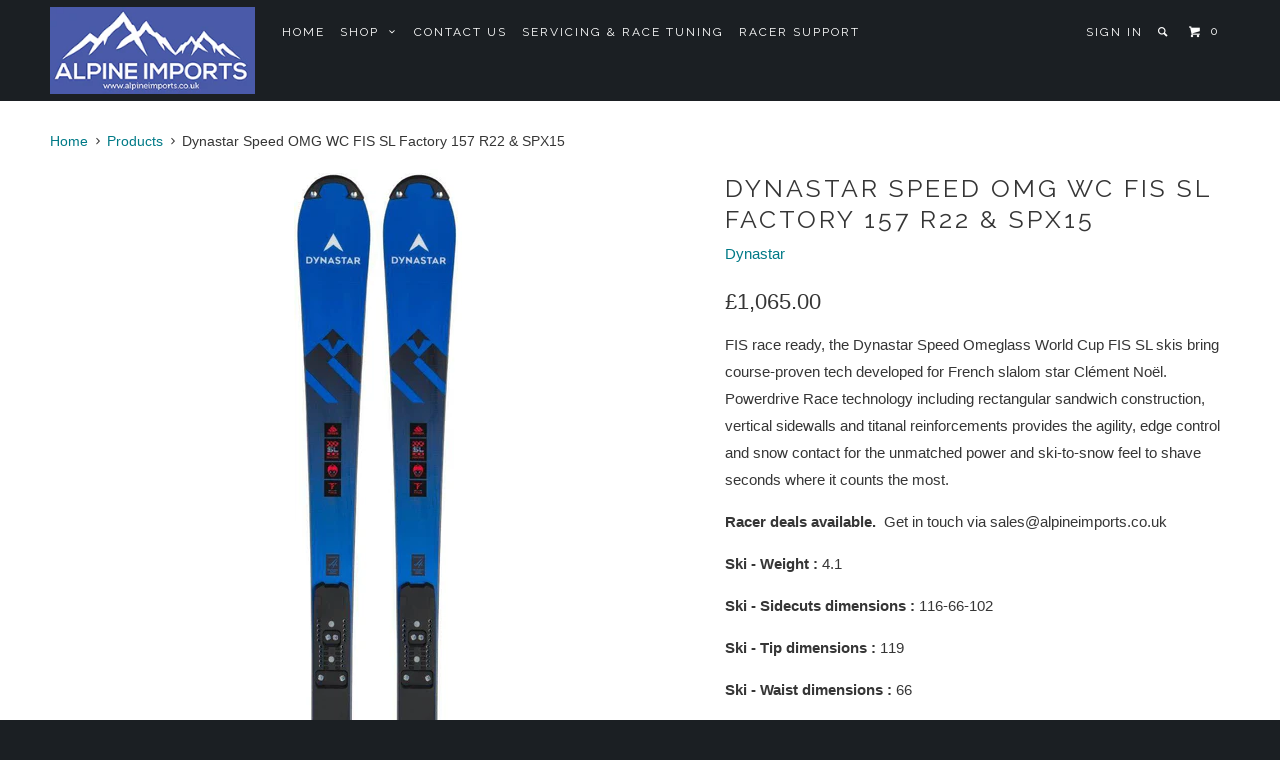

--- FILE ---
content_type: text/html; charset=utf-8
request_url: https://alpine-imports.myshopify.com/products/dynastar-speed-omeglass-wc-fis-sl-r22-157cm-spx15
body_size: 14128
content:
<!DOCTYPE html>
<!--[if lt IE 7 ]><html class="ie ie6" lang="en"> <![endif]-->
<!--[if IE 7 ]><html class="ie ie7" lang="en"> <![endif]-->
<!--[if IE 8 ]><html class="ie ie8" lang="en"> <![endif]-->
<!--[if IE 9 ]><html class="ie ie9" lang="en"> <![endif]-->
<!--[if (gte IE 10)|!(IE)]><!--><html lang="en"> <!--<![endif]-->
  <head>
    <meta charset="utf-8">
    <meta http-equiv="cleartype" content="on">
    <meta name="robots" content="index,follow">

    
    <title>Dynastar Speed OMG WC FIS SL Factory 157 R22 &amp; SPX15 - Alpine Imports</title>

    
      <meta name="description" content="FIS race ready, the Dynastar Speed Omeglass World Cup FIS SL skis bring course-proven tech developed for French slalom star Clément Noël. Powerdrive Race technology including rectangular sandwich construction, vertical sidewalls and titanal reinforcements provides the agility, edge control and snow contact for the unma" />
    

    <!-- Custom Fonts -->
    
      <link href="//fonts.googleapis.com/css?family=.|Raleway:light,normal,bold|Raleway:light,normal,bold|Raleway:light,normal,bold|Raleway:light,normal,bold|" rel="stylesheet" type="text/css" />
    

    

<meta name="author" content="Alpine Imports">
<meta property="og:url" content="https://alpine-imports.myshopify.com/products/dynastar-speed-omeglass-wc-fis-sl-r22-157cm-spx15">
<meta property="og:site_name" content="Alpine Imports">


  <meta property="og:type" content="product">
  <meta property="og:title" content="Dynastar Speed OMG WC FIS SL Factory 157 R22 &amp; SPX15">
  
    <meta property="og:image" content="http://alpine-imports.myshopify.com/cdn/shop/files/1806602_DAMAK01_SPEED_OMEGLASS_WC_FIS_SL_FACTORY_165_R22_RGB72DPI_01_product_zoom_600x.jpg?v=1689179805">
    <meta property="og:image:secure_url" content="https://alpine-imports.myshopify.com/cdn/shop/files/1806602_DAMAK01_SPEED_OMEGLASS_WC_FIS_SL_FACTORY_165_R22_RGB72DPI_01_product_zoom_600x.jpg?v=1689179805">
    
  
    <meta property="og:image" content="http://alpine-imports.myshopify.com/cdn/shop/files/1806604_DAMAK01_SPEED_OMEGLASS_WC_FIS_SL_FACTORY_165_R22_RGB72DPI_02_product_zoom_600x.jpg?v=1689179821">
    <meta property="og:image:secure_url" content="https://alpine-imports.myshopify.com/cdn/shop/files/1806604_DAMAK01_SPEED_OMEGLASS_WC_FIS_SL_FACTORY_165_R22_RGB72DPI_02_product_zoom_600x.jpg?v=1689179821">
    
  
    <meta property="og:image" content="http://alpine-imports.myshopify.com/cdn/shop/files/1806605_DAMAK01_SPEED_OMEGLASS_WC_FIS_SL_FACTORY_165_R22_RGB72DPI_04_product_zoom_600x.jpg?v=1689179820">
    <meta property="og:image:secure_url" content="https://alpine-imports.myshopify.com/cdn/shop/files/1806605_DAMAK01_SPEED_OMEGLASS_WC_FIS_SL_FACTORY_165_R22_RGB72DPI_04_product_zoom_600x.jpg?v=1689179820">
    
  
  <meta property="og:price:amount" content="1,065.00">
  <meta property="og:price:currency" content="GBP">


  <meta property="og:description" content="FIS race ready, the Dynastar Speed Omeglass World Cup FIS SL skis bring course-proven tech developed for French slalom star Clément Noël. Powerdrive Race technology including rectangular sandwich construction, vertical sidewalls and titanal reinforcements provides the agility, edge control and snow contact for the unma">




<meta name="twitter:card" content="summary">

  <meta name="twitter:title" content="Dynastar Speed OMG WC FIS SL Factory 157 R22 & SPX15">
  <meta name="twitter:description" content="FIS race ready, the Dynastar Speed Omeglass World Cup FIS SL skis bring course-proven tech developed for French slalom star Clément Noël. Powerdrive Race technology including rectangular sandwich construction, vertical sidewalls and titanal reinforcements provides the agility, edge control and snow contact for the unma">
  <meta name="twitter:image" content="https://alpine-imports.myshopify.com/cdn/shop/files/1806602_DAMAK01_SPEED_OMEGLASS_WC_FIS_SL_FACTORY_165_R22_RGB72DPI_01_product_zoom_medium.jpg?v=1689179805">
  <meta name="twitter:image:width" content="240">
  <meta name="twitter:image:height" content="240">


    
    

    <!-- Mobile Specific Metas -->
    <meta name="HandheldFriendly" content="True">
    <meta name="MobileOptimized" content="320">
    <meta name="viewport" content="width=device-width,initial-scale=1">
    <meta name="theme-color" content="#ffffff">

    <!-- Stylesheets for Parallax 2.4.4 -->
    <link href="//alpine-imports.myshopify.com/cdn/shop/t/3/assets/styles.scss.css?v=16589424833865248621674755707" rel="stylesheet" type="text/css" media="all" />
    <link rel="shortcut icon" type="image/x-icon" href="//alpine-imports.myshopify.com/cdn/shop/t/3/assets/favicon.png?v=148718616098839658131541243640">
    <link rel="canonical" href="https://alpine-imports.myshopify.com/products/dynastar-speed-omeglass-wc-fis-sl-r22-157cm-spx15" />

    

    <script src="//alpine-imports.myshopify.com/cdn/shop/t/3/assets/app.js?v=167187955629848818551642260343" type="text/javascript"></script>
    

    <!--[if lte IE 8]>
      <link href="//alpine-imports.myshopify.com/cdn/shop/t/3/assets/ie.css?v=175465007136656118751541243649" rel="stylesheet" type="text/css" media="all" />
      <script src="//alpine-imports.myshopify.com/cdn/shop/t/3/assets/skrollr.ie.js?v=116292453382836155221541243643" type="text/javascript"></script>
    <![endif]-->

    <script>window.performance && window.performance.mark && window.performance.mark('shopify.content_for_header.start');</script><meta id="shopify-digital-wallet" name="shopify-digital-wallet" content="/7755104367/digital_wallets/dialog">
<meta name="shopify-checkout-api-token" content="ac432c7d80993d7c0c8793c895681d44">
<meta id="in-context-paypal-metadata" data-shop-id="7755104367" data-venmo-supported="false" data-environment="production" data-locale="en_US" data-paypal-v4="true" data-currency="GBP">
<link rel="alternate" type="application/json+oembed" href="https://alpine-imports.myshopify.com/products/dynastar-speed-omeglass-wc-fis-sl-r22-157cm-spx15.oembed">
<script async="async" src="/checkouts/internal/preloads.js?locale=en-GB"></script>
<link rel="preconnect" href="https://shop.app" crossorigin="anonymous">
<script async="async" src="https://shop.app/checkouts/internal/preloads.js?locale=en-GB&shop_id=7755104367" crossorigin="anonymous"></script>
<script id="apple-pay-shop-capabilities" type="application/json">{"shopId":7755104367,"countryCode":"GB","currencyCode":"GBP","merchantCapabilities":["supports3DS"],"merchantId":"gid:\/\/shopify\/Shop\/7755104367","merchantName":"Alpine Imports","requiredBillingContactFields":["postalAddress","email"],"requiredShippingContactFields":["postalAddress","email"],"shippingType":"shipping","supportedNetworks":["visa","maestro","masterCard","amex"],"total":{"type":"pending","label":"Alpine Imports","amount":"1.00"},"shopifyPaymentsEnabled":true,"supportsSubscriptions":true}</script>
<script id="shopify-features" type="application/json">{"accessToken":"ac432c7d80993d7c0c8793c895681d44","betas":["rich-media-storefront-analytics"],"domain":"alpine-imports.myshopify.com","predictiveSearch":true,"shopId":7755104367,"locale":"en"}</script>
<script>var Shopify = Shopify || {};
Shopify.shop = "alpine-imports.myshopify.com";
Shopify.locale = "en";
Shopify.currency = {"active":"GBP","rate":"1.0"};
Shopify.country = "GB";
Shopify.theme = {"name":"parallax-160","id":43006001263,"schema_name":null,"schema_version":null,"theme_store_id":null,"role":"main"};
Shopify.theme.handle = "null";
Shopify.theme.style = {"id":null,"handle":null};
Shopify.cdnHost = "alpine-imports.myshopify.com/cdn";
Shopify.routes = Shopify.routes || {};
Shopify.routes.root = "/";</script>
<script type="module">!function(o){(o.Shopify=o.Shopify||{}).modules=!0}(window);</script>
<script>!function(o){function n(){var o=[];function n(){o.push(Array.prototype.slice.apply(arguments))}return n.q=o,n}var t=o.Shopify=o.Shopify||{};t.loadFeatures=n(),t.autoloadFeatures=n()}(window);</script>
<script>
  window.ShopifyPay = window.ShopifyPay || {};
  window.ShopifyPay.apiHost = "shop.app\/pay";
  window.ShopifyPay.redirectState = null;
</script>
<script id="shop-js-analytics" type="application/json">{"pageType":"product"}</script>
<script defer="defer" async type="module" src="//alpine-imports.myshopify.com/cdn/shopifycloud/shop-js/modules/v2/client.init-shop-cart-sync_dlpDe4U9.en.esm.js"></script>
<script defer="defer" async type="module" src="//alpine-imports.myshopify.com/cdn/shopifycloud/shop-js/modules/v2/chunk.common_FunKbpTJ.esm.js"></script>
<script type="module">
  await import("//alpine-imports.myshopify.com/cdn/shopifycloud/shop-js/modules/v2/client.init-shop-cart-sync_dlpDe4U9.en.esm.js");
await import("//alpine-imports.myshopify.com/cdn/shopifycloud/shop-js/modules/v2/chunk.common_FunKbpTJ.esm.js");

  window.Shopify.SignInWithShop?.initShopCartSync?.({"fedCMEnabled":true,"windoidEnabled":true});

</script>
<script>
  window.Shopify = window.Shopify || {};
  if (!window.Shopify.featureAssets) window.Shopify.featureAssets = {};
  window.Shopify.featureAssets['shop-js'] = {"shop-cart-sync":["modules/v2/client.shop-cart-sync_DIWHqfTk.en.esm.js","modules/v2/chunk.common_FunKbpTJ.esm.js"],"init-fed-cm":["modules/v2/client.init-fed-cm_CmNkGb1A.en.esm.js","modules/v2/chunk.common_FunKbpTJ.esm.js"],"shop-button":["modules/v2/client.shop-button_Dpfxl9vG.en.esm.js","modules/v2/chunk.common_FunKbpTJ.esm.js"],"init-shop-cart-sync":["modules/v2/client.init-shop-cart-sync_dlpDe4U9.en.esm.js","modules/v2/chunk.common_FunKbpTJ.esm.js"],"init-shop-email-lookup-coordinator":["modules/v2/client.init-shop-email-lookup-coordinator_DUdFDmvK.en.esm.js","modules/v2/chunk.common_FunKbpTJ.esm.js"],"init-windoid":["modules/v2/client.init-windoid_V_O5I0mt.en.esm.js","modules/v2/chunk.common_FunKbpTJ.esm.js"],"pay-button":["modules/v2/client.pay-button_x_P2fRzB.en.esm.js","modules/v2/chunk.common_FunKbpTJ.esm.js"],"shop-toast-manager":["modules/v2/client.shop-toast-manager_p8J9W8kY.en.esm.js","modules/v2/chunk.common_FunKbpTJ.esm.js"],"shop-cash-offers":["modules/v2/client.shop-cash-offers_CtPYbIPM.en.esm.js","modules/v2/chunk.common_FunKbpTJ.esm.js","modules/v2/chunk.modal_n1zSoh3t.esm.js"],"shop-login-button":["modules/v2/client.shop-login-button_C3-NmE42.en.esm.js","modules/v2/chunk.common_FunKbpTJ.esm.js","modules/v2/chunk.modal_n1zSoh3t.esm.js"],"avatar":["modules/v2/client.avatar_BTnouDA3.en.esm.js"],"init-shop-for-new-customer-accounts":["modules/v2/client.init-shop-for-new-customer-accounts_aeWumpsw.en.esm.js","modules/v2/client.shop-login-button_C3-NmE42.en.esm.js","modules/v2/chunk.common_FunKbpTJ.esm.js","modules/v2/chunk.modal_n1zSoh3t.esm.js"],"init-customer-accounts-sign-up":["modules/v2/client.init-customer-accounts-sign-up_CRLhpYdY.en.esm.js","modules/v2/client.shop-login-button_C3-NmE42.en.esm.js","modules/v2/chunk.common_FunKbpTJ.esm.js","modules/v2/chunk.modal_n1zSoh3t.esm.js"],"init-customer-accounts":["modules/v2/client.init-customer-accounts_BkuyBVsz.en.esm.js","modules/v2/client.shop-login-button_C3-NmE42.en.esm.js","modules/v2/chunk.common_FunKbpTJ.esm.js","modules/v2/chunk.modal_n1zSoh3t.esm.js"],"shop-follow-button":["modules/v2/client.shop-follow-button_DDNA7Aw9.en.esm.js","modules/v2/chunk.common_FunKbpTJ.esm.js","modules/v2/chunk.modal_n1zSoh3t.esm.js"],"checkout-modal":["modules/v2/client.checkout-modal_EOl6FxyC.en.esm.js","modules/v2/chunk.common_FunKbpTJ.esm.js","modules/v2/chunk.modal_n1zSoh3t.esm.js"],"lead-capture":["modules/v2/client.lead-capture_LZVhB0lN.en.esm.js","modules/v2/chunk.common_FunKbpTJ.esm.js","modules/v2/chunk.modal_n1zSoh3t.esm.js"],"shop-login":["modules/v2/client.shop-login_D4d_T_FR.en.esm.js","modules/v2/chunk.common_FunKbpTJ.esm.js","modules/v2/chunk.modal_n1zSoh3t.esm.js"],"payment-terms":["modules/v2/client.payment-terms_g-geHK5T.en.esm.js","modules/v2/chunk.common_FunKbpTJ.esm.js","modules/v2/chunk.modal_n1zSoh3t.esm.js"]};
</script>
<script id="__st">var __st={"a":7755104367,"offset":0,"reqid":"23c10ee1-477e-4c0c-a4ca-9b823979cd60-1765767356","pageurl":"alpine-imports.myshopify.com\/products\/dynastar-speed-omeglass-wc-fis-sl-r22-157cm-spx15","u":"e2da7308401f","p":"product","rtyp":"product","rid":8444659171650};</script>
<script>window.ShopifyPaypalV4VisibilityTracking = true;</script>
<script id="captcha-bootstrap">!function(){'use strict';const t='contact',e='account',n='new_comment',o=[[t,t],['blogs',n],['comments',n],[t,'customer']],c=[[e,'customer_login'],[e,'guest_login'],[e,'recover_customer_password'],[e,'create_customer']],r=t=>t.map((([t,e])=>`form[action*='/${t}']:not([data-nocaptcha='true']) input[name='form_type'][value='${e}']`)).join(','),a=t=>()=>t?[...document.querySelectorAll(t)].map((t=>t.form)):[];function s(){const t=[...o],e=r(t);return a(e)}const i='password',u='form_key',d=['recaptcha-v3-token','g-recaptcha-response','h-captcha-response',i],f=()=>{try{return window.sessionStorage}catch{return}},m='__shopify_v',_=t=>t.elements[u];function p(t,e,n=!1){try{const o=window.sessionStorage,c=JSON.parse(o.getItem(e)),{data:r}=function(t){const{data:e,action:n}=t;return t[m]||n?{data:e,action:n}:{data:t,action:n}}(c);for(const[e,n]of Object.entries(r))t.elements[e]&&(t.elements[e].value=n);n&&o.removeItem(e)}catch(o){console.error('form repopulation failed',{error:o})}}const l='form_type',E='cptcha';function T(t){t.dataset[E]=!0}const w=window,h=w.document,L='Shopify',v='ce_forms',y='captcha';let A=!1;((t,e)=>{const n=(g='f06e6c50-85a8-45c8-87d0-21a2b65856fe',I='https://cdn.shopify.com/shopifycloud/storefront-forms-hcaptcha/ce_storefront_forms_captcha_hcaptcha.v1.5.2.iife.js',D={infoText:'Protected by hCaptcha',privacyText:'Privacy',termsText:'Terms'},(t,e,n)=>{const o=w[L][v],c=o.bindForm;if(c)return c(t,g,e,D).then(n);var r;o.q.push([[t,g,e,D],n]),r=I,A||(h.body.append(Object.assign(h.createElement('script'),{id:'captcha-provider',async:!0,src:r})),A=!0)});var g,I,D;w[L]=w[L]||{},w[L][v]=w[L][v]||{},w[L][v].q=[],w[L][y]=w[L][y]||{},w[L][y].protect=function(t,e){n(t,void 0,e),T(t)},Object.freeze(w[L][y]),function(t,e,n,w,h,L){const[v,y,A,g]=function(t,e,n){const i=e?o:[],u=t?c:[],d=[...i,...u],f=r(d),m=r(i),_=r(d.filter((([t,e])=>n.includes(e))));return[a(f),a(m),a(_),s()]}(w,h,L),I=t=>{const e=t.target;return e instanceof HTMLFormElement?e:e&&e.form},D=t=>v().includes(t);t.addEventListener('submit',(t=>{const e=I(t);if(!e)return;const n=D(e)&&!e.dataset.hcaptchaBound&&!e.dataset.recaptchaBound,o=_(e),c=g().includes(e)&&(!o||!o.value);(n||c)&&t.preventDefault(),c&&!n&&(function(t){try{if(!f())return;!function(t){const e=f();if(!e)return;const n=_(t);if(!n)return;const o=n.value;o&&e.removeItem(o)}(t);const e=Array.from(Array(32),(()=>Math.random().toString(36)[2])).join('');!function(t,e){_(t)||t.append(Object.assign(document.createElement('input'),{type:'hidden',name:u})),t.elements[u].value=e}(t,e),function(t,e){const n=f();if(!n)return;const o=[...t.querySelectorAll(`input[type='${i}']`)].map((({name:t})=>t)),c=[...d,...o],r={};for(const[a,s]of new FormData(t).entries())c.includes(a)||(r[a]=s);n.setItem(e,JSON.stringify({[m]:1,action:t.action,data:r}))}(t,e)}catch(e){console.error('failed to persist form',e)}}(e),e.submit())}));const S=(t,e)=>{t&&!t.dataset[E]&&(n(t,e.some((e=>e===t))),T(t))};for(const o of['focusin','change'])t.addEventListener(o,(t=>{const e=I(t);D(e)&&S(e,y())}));const B=e.get('form_key'),M=e.get(l),P=B&&M;t.addEventListener('DOMContentLoaded',(()=>{const t=y();if(P)for(const e of t)e.elements[l].value===M&&p(e,B);[...new Set([...A(),...v().filter((t=>'true'===t.dataset.shopifyCaptcha))])].forEach((e=>S(e,t)))}))}(h,new URLSearchParams(w.location.search),n,t,e,['guest_login'])})(!0,!0)}();</script>
<script integrity="sha256-52AcMU7V7pcBOXWImdc/TAGTFKeNjmkeM1Pvks/DTgc=" data-source-attribution="shopify.loadfeatures" defer="defer" src="//alpine-imports.myshopify.com/cdn/shopifycloud/storefront/assets/storefront/load_feature-81c60534.js" crossorigin="anonymous"></script>
<script crossorigin="anonymous" defer="defer" src="//alpine-imports.myshopify.com/cdn/shopifycloud/storefront/assets/shopify_pay/storefront-65b4c6d7.js?v=20250812"></script>
<script data-source-attribution="shopify.dynamic_checkout.dynamic.init">var Shopify=Shopify||{};Shopify.PaymentButton=Shopify.PaymentButton||{isStorefrontPortableWallets:!0,init:function(){window.Shopify.PaymentButton.init=function(){};var t=document.createElement("script");t.src="https://alpine-imports.myshopify.com/cdn/shopifycloud/portable-wallets/latest/portable-wallets.en.js",t.type="module",document.head.appendChild(t)}};
</script>
<script data-source-attribution="shopify.dynamic_checkout.buyer_consent">
  function portableWalletsHideBuyerConsent(e){var t=document.getElementById("shopify-buyer-consent"),n=document.getElementById("shopify-subscription-policy-button");t&&n&&(t.classList.add("hidden"),t.setAttribute("aria-hidden","true"),n.removeEventListener("click",e))}function portableWalletsShowBuyerConsent(e){var t=document.getElementById("shopify-buyer-consent"),n=document.getElementById("shopify-subscription-policy-button");t&&n&&(t.classList.remove("hidden"),t.removeAttribute("aria-hidden"),n.addEventListener("click",e))}window.Shopify?.PaymentButton&&(window.Shopify.PaymentButton.hideBuyerConsent=portableWalletsHideBuyerConsent,window.Shopify.PaymentButton.showBuyerConsent=portableWalletsShowBuyerConsent);
</script>
<script data-source-attribution="shopify.dynamic_checkout.cart.bootstrap">document.addEventListener("DOMContentLoaded",(function(){function t(){return document.querySelector("shopify-accelerated-checkout-cart, shopify-accelerated-checkout")}if(t())Shopify.PaymentButton.init();else{new MutationObserver((function(e,n){t()&&(Shopify.PaymentButton.init(),n.disconnect())})).observe(document.body,{childList:!0,subtree:!0})}}));
</script>
<link id="shopify-accelerated-checkout-styles" rel="stylesheet" media="screen" href="https://alpine-imports.myshopify.com/cdn/shopifycloud/portable-wallets/latest/accelerated-checkout-backwards-compat.css" crossorigin="anonymous">
<style id="shopify-accelerated-checkout-cart">
        #shopify-buyer-consent {
  margin-top: 1em;
  display: inline-block;
  width: 100%;
}

#shopify-buyer-consent.hidden {
  display: none;
}

#shopify-subscription-policy-button {
  background: none;
  border: none;
  padding: 0;
  text-decoration: underline;
  font-size: inherit;
  cursor: pointer;
}

#shopify-subscription-policy-button::before {
  box-shadow: none;
}

      </style>

<script>window.performance && window.performance.mark && window.performance.mark('shopify.content_for_header.end');</script>
  <link href="https://monorail-edge.shopifysvc.com" rel="dns-prefetch">
<script>(function(){if ("sendBeacon" in navigator && "performance" in window) {try {var session_token_from_headers = performance.getEntriesByType('navigation')[0].serverTiming.find(x => x.name == '_s').description;} catch {var session_token_from_headers = undefined;}var session_cookie_matches = document.cookie.match(/_shopify_s=([^;]*)/);var session_token_from_cookie = session_cookie_matches && session_cookie_matches.length === 2 ? session_cookie_matches[1] : "";var session_token = session_token_from_headers || session_token_from_cookie || "";function handle_abandonment_event(e) {var entries = performance.getEntries().filter(function(entry) {return /monorail-edge.shopifysvc.com/.test(entry.name);});if (!window.abandonment_tracked && entries.length === 0) {window.abandonment_tracked = true;var currentMs = Date.now();var navigation_start = performance.timing.navigationStart;var payload = {shop_id: 7755104367,url: window.location.href,navigation_start,duration: currentMs - navigation_start,session_token,page_type: "product"};window.navigator.sendBeacon("https://monorail-edge.shopifysvc.com/v1/produce", JSON.stringify({schema_id: "online_store_buyer_site_abandonment/1.1",payload: payload,metadata: {event_created_at_ms: currentMs,event_sent_at_ms: currentMs}}));}}window.addEventListener('pagehide', handle_abandonment_event);}}());</script>
<script id="web-pixels-manager-setup">(function e(e,d,r,n,o){if(void 0===o&&(o={}),!Boolean(null===(a=null===(i=window.Shopify)||void 0===i?void 0:i.analytics)||void 0===a?void 0:a.replayQueue)){var i,a;window.Shopify=window.Shopify||{};var t=window.Shopify;t.analytics=t.analytics||{};var s=t.analytics;s.replayQueue=[],s.publish=function(e,d,r){return s.replayQueue.push([e,d,r]),!0};try{self.performance.mark("wpm:start")}catch(e){}var l=function(){var e={modern:/Edge?\/(1{2}[4-9]|1[2-9]\d|[2-9]\d{2}|\d{4,})\.\d+(\.\d+|)|Firefox\/(1{2}[4-9]|1[2-9]\d|[2-9]\d{2}|\d{4,})\.\d+(\.\d+|)|Chrom(ium|e)\/(9{2}|\d{3,})\.\d+(\.\d+|)|(Maci|X1{2}).+ Version\/(15\.\d+|(1[6-9]|[2-9]\d|\d{3,})\.\d+)([,.]\d+|)( \(\w+\)|)( Mobile\/\w+|) Safari\/|Chrome.+OPR\/(9{2}|\d{3,})\.\d+\.\d+|(CPU[ +]OS|iPhone[ +]OS|CPU[ +]iPhone|CPU IPhone OS|CPU iPad OS)[ +]+(15[._]\d+|(1[6-9]|[2-9]\d|\d{3,})[._]\d+)([._]\d+|)|Android:?[ /-](13[3-9]|1[4-9]\d|[2-9]\d{2}|\d{4,})(\.\d+|)(\.\d+|)|Android.+Firefox\/(13[5-9]|1[4-9]\d|[2-9]\d{2}|\d{4,})\.\d+(\.\d+|)|Android.+Chrom(ium|e)\/(13[3-9]|1[4-9]\d|[2-9]\d{2}|\d{4,})\.\d+(\.\d+|)|SamsungBrowser\/([2-9]\d|\d{3,})\.\d+/,legacy:/Edge?\/(1[6-9]|[2-9]\d|\d{3,})\.\d+(\.\d+|)|Firefox\/(5[4-9]|[6-9]\d|\d{3,})\.\d+(\.\d+|)|Chrom(ium|e)\/(5[1-9]|[6-9]\d|\d{3,})\.\d+(\.\d+|)([\d.]+$|.*Safari\/(?![\d.]+ Edge\/[\d.]+$))|(Maci|X1{2}).+ Version\/(10\.\d+|(1[1-9]|[2-9]\d|\d{3,})\.\d+)([,.]\d+|)( \(\w+\)|)( Mobile\/\w+|) Safari\/|Chrome.+OPR\/(3[89]|[4-9]\d|\d{3,})\.\d+\.\d+|(CPU[ +]OS|iPhone[ +]OS|CPU[ +]iPhone|CPU IPhone OS|CPU iPad OS)[ +]+(10[._]\d+|(1[1-9]|[2-9]\d|\d{3,})[._]\d+)([._]\d+|)|Android:?[ /-](13[3-9]|1[4-9]\d|[2-9]\d{2}|\d{4,})(\.\d+|)(\.\d+|)|Mobile Safari.+OPR\/([89]\d|\d{3,})\.\d+\.\d+|Android.+Firefox\/(13[5-9]|1[4-9]\d|[2-9]\d{2}|\d{4,})\.\d+(\.\d+|)|Android.+Chrom(ium|e)\/(13[3-9]|1[4-9]\d|[2-9]\d{2}|\d{4,})\.\d+(\.\d+|)|Android.+(UC? ?Browser|UCWEB|U3)[ /]?(15\.([5-9]|\d{2,})|(1[6-9]|[2-9]\d|\d{3,})\.\d+)\.\d+|SamsungBrowser\/(5\.\d+|([6-9]|\d{2,})\.\d+)|Android.+MQ{2}Browser\/(14(\.(9|\d{2,})|)|(1[5-9]|[2-9]\d|\d{3,})(\.\d+|))(\.\d+|)|K[Aa][Ii]OS\/(3\.\d+|([4-9]|\d{2,})\.\d+)(\.\d+|)/},d=e.modern,r=e.legacy,n=navigator.userAgent;return n.match(d)?"modern":n.match(r)?"legacy":"unknown"}(),u="modern"===l?"modern":"legacy",c=(null!=n?n:{modern:"",legacy:""})[u],f=function(e){return[e.baseUrl,"/wpm","/b",e.hashVersion,"modern"===e.buildTarget?"m":"l",".js"].join("")}({baseUrl:d,hashVersion:r,buildTarget:u}),m=function(e){var d=e.version,r=e.bundleTarget,n=e.surface,o=e.pageUrl,i=e.monorailEndpoint;return{emit:function(e){var a=e.status,t=e.errorMsg,s=(new Date).getTime(),l=JSON.stringify({metadata:{event_sent_at_ms:s},events:[{schema_id:"web_pixels_manager_load/3.1",payload:{version:d,bundle_target:r,page_url:o,status:a,surface:n,error_msg:t},metadata:{event_created_at_ms:s}}]});if(!i)return console&&console.warn&&console.warn("[Web Pixels Manager] No Monorail endpoint provided, skipping logging."),!1;try{return self.navigator.sendBeacon.bind(self.navigator)(i,l)}catch(e){}var u=new XMLHttpRequest;try{return u.open("POST",i,!0),u.setRequestHeader("Content-Type","text/plain"),u.send(l),!0}catch(e){return console&&console.warn&&console.warn("[Web Pixels Manager] Got an unhandled error while logging to Monorail."),!1}}}}({version:r,bundleTarget:l,surface:e.surface,pageUrl:self.location.href,monorailEndpoint:e.monorailEndpoint});try{o.browserTarget=l,function(e){var d=e.src,r=e.async,n=void 0===r||r,o=e.onload,i=e.onerror,a=e.sri,t=e.scriptDataAttributes,s=void 0===t?{}:t,l=document.createElement("script"),u=document.querySelector("head"),c=document.querySelector("body");if(l.async=n,l.src=d,a&&(l.integrity=a,l.crossOrigin="anonymous"),s)for(var f in s)if(Object.prototype.hasOwnProperty.call(s,f))try{l.dataset[f]=s[f]}catch(e){}if(o&&l.addEventListener("load",o),i&&l.addEventListener("error",i),u)u.appendChild(l);else{if(!c)throw new Error("Did not find a head or body element to append the script");c.appendChild(l)}}({src:f,async:!0,onload:function(){if(!function(){var e,d;return Boolean(null===(d=null===(e=window.Shopify)||void 0===e?void 0:e.analytics)||void 0===d?void 0:d.initialized)}()){var d=window.webPixelsManager.init(e)||void 0;if(d){var r=window.Shopify.analytics;r.replayQueue.forEach((function(e){var r=e[0],n=e[1],o=e[2];d.publishCustomEvent(r,n,o)})),r.replayQueue=[],r.publish=d.publishCustomEvent,r.visitor=d.visitor,r.initialized=!0}}},onerror:function(){return m.emit({status:"failed",errorMsg:"".concat(f," has failed to load")})},sri:function(e){var d=/^sha384-[A-Za-z0-9+/=]+$/;return"string"==typeof e&&d.test(e)}(c)?c:"",scriptDataAttributes:o}),m.emit({status:"loading"})}catch(e){m.emit({status:"failed",errorMsg:(null==e?void 0:e.message)||"Unknown error"})}}})({shopId: 7755104367,storefrontBaseUrl: "https://alpine-imports.myshopify.com",extensionsBaseUrl: "https://extensions.shopifycdn.com/cdn/shopifycloud/web-pixels-manager",monorailEndpoint: "https://monorail-edge.shopifysvc.com/unstable/produce_batch",surface: "storefront-renderer",enabledBetaFlags: ["2dca8a86"],webPixelsConfigList: [{"id":"shopify-app-pixel","configuration":"{}","eventPayloadVersion":"v1","runtimeContext":"STRICT","scriptVersion":"0450","apiClientId":"shopify-pixel","type":"APP","privacyPurposes":["ANALYTICS","MARKETING"]},{"id":"shopify-custom-pixel","eventPayloadVersion":"v1","runtimeContext":"LAX","scriptVersion":"0450","apiClientId":"shopify-pixel","type":"CUSTOM","privacyPurposes":["ANALYTICS","MARKETING"]}],isMerchantRequest: false,initData: {"shop":{"name":"Alpine Imports","paymentSettings":{"currencyCode":"GBP"},"myshopifyDomain":"alpine-imports.myshopify.com","countryCode":"GB","storefrontUrl":"https:\/\/alpine-imports.myshopify.com"},"customer":null,"cart":null,"checkout":null,"productVariants":[{"price":{"amount":1065.0,"currencyCode":"GBP"},"product":{"title":"Dynastar Speed OMG WC FIS SL Factory 157 R22 \u0026 SPX15","vendor":"Dynastar","id":"8444659171650","untranslatedTitle":"Dynastar Speed OMG WC FIS SL Factory 157 R22 \u0026 SPX15","url":"\/products\/dynastar-speed-omeglass-wc-fis-sl-r22-157cm-spx15","type":"Skis"},"id":"45572993286466","image":{"src":"\/\/alpine-imports.myshopify.com\/cdn\/shop\/files\/1806602_DAMAK01_SPEED_OMEGLASS_WC_FIS_SL_FACTORY_165_R22_RGB72DPI_01_product_zoom.jpg?v=1689179805"},"sku":"DAMAK01","title":"Default Title","untranslatedTitle":"Default Title"}],"purchasingCompany":null},},"https://alpine-imports.myshopify.com/cdn","ae1676cfwd2530674p4253c800m34e853cb",{"modern":"","legacy":""},{"shopId":"7755104367","storefrontBaseUrl":"https:\/\/alpine-imports.myshopify.com","extensionBaseUrl":"https:\/\/extensions.shopifycdn.com\/cdn\/shopifycloud\/web-pixels-manager","surface":"storefront-renderer","enabledBetaFlags":"[\"2dca8a86\"]","isMerchantRequest":"false","hashVersion":"ae1676cfwd2530674p4253c800m34e853cb","publish":"custom","events":"[[\"page_viewed\",{}],[\"product_viewed\",{\"productVariant\":{\"price\":{\"amount\":1065.0,\"currencyCode\":\"GBP\"},\"product\":{\"title\":\"Dynastar Speed OMG WC FIS SL Factory 157 R22 \u0026 SPX15\",\"vendor\":\"Dynastar\",\"id\":\"8444659171650\",\"untranslatedTitle\":\"Dynastar Speed OMG WC FIS SL Factory 157 R22 \u0026 SPX15\",\"url\":\"\/products\/dynastar-speed-omeglass-wc-fis-sl-r22-157cm-spx15\",\"type\":\"Skis\"},\"id\":\"45572993286466\",\"image\":{\"src\":\"\/\/alpine-imports.myshopify.com\/cdn\/shop\/files\/1806602_DAMAK01_SPEED_OMEGLASS_WC_FIS_SL_FACTORY_165_R22_RGB72DPI_01_product_zoom.jpg?v=1689179805\"},\"sku\":\"DAMAK01\",\"title\":\"Default Title\",\"untranslatedTitle\":\"Default Title\"}}]]"});</script><script>
  window.ShopifyAnalytics = window.ShopifyAnalytics || {};
  window.ShopifyAnalytics.meta = window.ShopifyAnalytics.meta || {};
  window.ShopifyAnalytics.meta.currency = 'GBP';
  var meta = {"product":{"id":8444659171650,"gid":"gid:\/\/shopify\/Product\/8444659171650","vendor":"Dynastar","type":"Skis","variants":[{"id":45572993286466,"price":106500,"name":"Dynastar Speed OMG WC FIS SL Factory 157 R22 \u0026 SPX15","public_title":null,"sku":"DAMAK01"}],"remote":false},"page":{"pageType":"product","resourceType":"product","resourceId":8444659171650}};
  for (var attr in meta) {
    window.ShopifyAnalytics.meta[attr] = meta[attr];
  }
</script>
<script class="analytics">
  (function () {
    var customDocumentWrite = function(content) {
      var jquery = null;

      if (window.jQuery) {
        jquery = window.jQuery;
      } else if (window.Checkout && window.Checkout.$) {
        jquery = window.Checkout.$;
      }

      if (jquery) {
        jquery('body').append(content);
      }
    };

    var hasLoggedConversion = function(token) {
      if (token) {
        return document.cookie.indexOf('loggedConversion=' + token) !== -1;
      }
      return false;
    }

    var setCookieIfConversion = function(token) {
      if (token) {
        var twoMonthsFromNow = new Date(Date.now());
        twoMonthsFromNow.setMonth(twoMonthsFromNow.getMonth() + 2);

        document.cookie = 'loggedConversion=' + token + '; expires=' + twoMonthsFromNow;
      }
    }

    var trekkie = window.ShopifyAnalytics.lib = window.trekkie = window.trekkie || [];
    if (trekkie.integrations) {
      return;
    }
    trekkie.methods = [
      'identify',
      'page',
      'ready',
      'track',
      'trackForm',
      'trackLink'
    ];
    trekkie.factory = function(method) {
      return function() {
        var args = Array.prototype.slice.call(arguments);
        args.unshift(method);
        trekkie.push(args);
        return trekkie;
      };
    };
    for (var i = 0; i < trekkie.methods.length; i++) {
      var key = trekkie.methods[i];
      trekkie[key] = trekkie.factory(key);
    }
    trekkie.load = function(config) {
      trekkie.config = config || {};
      trekkie.config.initialDocumentCookie = document.cookie;
      var first = document.getElementsByTagName('script')[0];
      var script = document.createElement('script');
      script.type = 'text/javascript';
      script.onerror = function(e) {
        var scriptFallback = document.createElement('script');
        scriptFallback.type = 'text/javascript';
        scriptFallback.onerror = function(error) {
                var Monorail = {
      produce: function produce(monorailDomain, schemaId, payload) {
        var currentMs = new Date().getTime();
        var event = {
          schema_id: schemaId,
          payload: payload,
          metadata: {
            event_created_at_ms: currentMs,
            event_sent_at_ms: currentMs
          }
        };
        return Monorail.sendRequest("https://" + monorailDomain + "/v1/produce", JSON.stringify(event));
      },
      sendRequest: function sendRequest(endpointUrl, payload) {
        // Try the sendBeacon API
        if (window && window.navigator && typeof window.navigator.sendBeacon === 'function' && typeof window.Blob === 'function' && !Monorail.isIos12()) {
          var blobData = new window.Blob([payload], {
            type: 'text/plain'
          });

          if (window.navigator.sendBeacon(endpointUrl, blobData)) {
            return true;
          } // sendBeacon was not successful

        } // XHR beacon

        var xhr = new XMLHttpRequest();

        try {
          xhr.open('POST', endpointUrl);
          xhr.setRequestHeader('Content-Type', 'text/plain');
          xhr.send(payload);
        } catch (e) {
          console.log(e);
        }

        return false;
      },
      isIos12: function isIos12() {
        return window.navigator.userAgent.lastIndexOf('iPhone; CPU iPhone OS 12_') !== -1 || window.navigator.userAgent.lastIndexOf('iPad; CPU OS 12_') !== -1;
      }
    };
    Monorail.produce('monorail-edge.shopifysvc.com',
      'trekkie_storefront_load_errors/1.1',
      {shop_id: 7755104367,
      theme_id: 43006001263,
      app_name: "storefront",
      context_url: window.location.href,
      source_url: "//alpine-imports.myshopify.com/cdn/s/trekkie.storefront.1a0636ab3186d698599065cb6ce9903ebacdd71a.min.js"});

        };
        scriptFallback.async = true;
        scriptFallback.src = '//alpine-imports.myshopify.com/cdn/s/trekkie.storefront.1a0636ab3186d698599065cb6ce9903ebacdd71a.min.js';
        first.parentNode.insertBefore(scriptFallback, first);
      };
      script.async = true;
      script.src = '//alpine-imports.myshopify.com/cdn/s/trekkie.storefront.1a0636ab3186d698599065cb6ce9903ebacdd71a.min.js';
      first.parentNode.insertBefore(script, first);
    };
    trekkie.load(
      {"Trekkie":{"appName":"storefront","development":false,"defaultAttributes":{"shopId":7755104367,"isMerchantRequest":null,"themeId":43006001263,"themeCityHash":"9375901007869637020","contentLanguage":"en","currency":"GBP","eventMetadataId":"b26e28c3-91b7-43e1-8907-c9252a1eeaa3"},"isServerSideCookieWritingEnabled":true,"monorailRegion":"shop_domain"},"Session Attribution":{},"S2S":{"facebookCapiEnabled":false,"source":"trekkie-storefront-renderer","apiClientId":580111}}
    );

    var loaded = false;
    trekkie.ready(function() {
      if (loaded) return;
      loaded = true;

      window.ShopifyAnalytics.lib = window.trekkie;

      var originalDocumentWrite = document.write;
      document.write = customDocumentWrite;
      try { window.ShopifyAnalytics.merchantGoogleAnalytics.call(this); } catch(error) {};
      document.write = originalDocumentWrite;

      window.ShopifyAnalytics.lib.page(null,{"pageType":"product","resourceType":"product","resourceId":8444659171650,"shopifyEmitted":true});

      var match = window.location.pathname.match(/checkouts\/(.+)\/(thank_you|post_purchase)/)
      var token = match? match[1]: undefined;
      if (!hasLoggedConversion(token)) {
        setCookieIfConversion(token);
        window.ShopifyAnalytics.lib.track("Viewed Product",{"currency":"GBP","variantId":45572993286466,"productId":8444659171650,"productGid":"gid:\/\/shopify\/Product\/8444659171650","name":"Dynastar Speed OMG WC FIS SL Factory 157 R22 \u0026 SPX15","price":"1065.00","sku":"DAMAK01","brand":"Dynastar","variant":null,"category":"Skis","nonInteraction":true,"remote":false},undefined,undefined,{"shopifyEmitted":true});
      window.ShopifyAnalytics.lib.track("monorail:\/\/trekkie_storefront_viewed_product\/1.1",{"currency":"GBP","variantId":45572993286466,"productId":8444659171650,"productGid":"gid:\/\/shopify\/Product\/8444659171650","name":"Dynastar Speed OMG WC FIS SL Factory 157 R22 \u0026 SPX15","price":"1065.00","sku":"DAMAK01","brand":"Dynastar","variant":null,"category":"Skis","nonInteraction":true,"remote":false,"referer":"https:\/\/alpine-imports.myshopify.com\/products\/dynastar-speed-omeglass-wc-fis-sl-r22-157cm-spx15"});
      }
    });


        var eventsListenerScript = document.createElement('script');
        eventsListenerScript.async = true;
        eventsListenerScript.src = "//alpine-imports.myshopify.com/cdn/shopifycloud/storefront/assets/shop_events_listener-3da45d37.js";
        document.getElementsByTagName('head')[0].appendChild(eventsListenerScript);

})();</script>
<script
  defer
  src="https://alpine-imports.myshopify.com/cdn/shopifycloud/perf-kit/shopify-perf-kit-2.1.2.min.js"
  data-application="storefront-renderer"
  data-shop-id="7755104367"
  data-render-region="gcp-us-east1"
  data-page-type="product"
  data-theme-instance-id="43006001263"
  data-theme-name=""
  data-theme-version=""
  data-monorail-region="shop_domain"
  data-resource-timing-sampling-rate="10"
  data-shs="true"
  data-shs-beacon="true"
  data-shs-export-with-fetch="true"
  data-shs-logs-sample-rate="1"
  data-shs-beacon-endpoint="https://alpine-imports.myshopify.com/api/collect"
></script>
</head>
  
  <body class="product ">
    <div id="content_wrapper">
      
      <div>
        <div id="header" class="mm-fixed-top">
          <a href="#nav" class="icon-menu"><span>Menu</span></a>
          <a href="https://alpine-imports.myshopify.com" title="Alpine Imports" class="mobile_logo logo">
            
              <img src="//alpine-imports.myshopify.com/cdn/shop/t/3/assets/logo.png?v=878926607781587751541244705" alt="Alpine Imports" data-src="//alpine-imports.myshopify.com/cdn/shop/t/3/assets/logo.png?v=878926607781587751541244705" data-src-home="//alpine-imports.myshopify.com/cdn/shop/t/3/assets/logo_home.png?v=95679428895017050131541507036" />
            
          </a>
          <a href="#cart" class="icon-cart right"><span>0</span></a>
        </div>

        <div class="hidden">
          <div id="nav">
            <ul>
              
                
                  <li ><a href="/">Home</a></li>
                
              
                
                  <li ><span>Shop</span>
                    <ul>
                      
                        
                          <li ><a href="/collections/accessories">Accessories</a></li>
                        
                      
                        
                          <li ><a href="/collections/arm-guards">Arm Guards</a></li>
                        
                      
                        
                          <li ><a href="/collections/skier-protection">Back Protectors</a></li>
                        
                      
                        
                          <li ><a href="/collections/bindings">Bindings</a></li>
                        
                      
                        
                          <li ><a href="/collections/boot-spares">Boot Spares</a></li>
                        
                      
                        
                          <li ><a href="/collections/edge-tuning-machines">Edge Tuning Machines</a></li>
                        
                      
                        
                          <li ><a href="/collections/files">Files</a></li>
                        
                      
                        
                          <li ><a href="/collections/gloves">Gloves</a></li>
                        
                      
                        
                          <li ><a href="/collections/goggles">Goggles</a></li>
                        
                      
                        
                          <li ><a href="/collections/hand-guards">Hand Guards</a></li>
                        
                      
                        
                          <li ><a href="/collections/helmets">Helmets</a></li>
                        
                      
                        
                          <li ><a href="/collections/irons">Irons</a></li>
                        
                      
                        
                          <li ><a href="/collections/luggage">Luggage</a></li>
                        
                      
                        
                          <li ><a href="/collections/poles">Poles</a></li>
                        
                      
                        
                          <li ><a href="/collections/racer-clothing">Racer Clothing</a></li>
                        
                      
                        
                          <li ><a href="/collections/rotobrushes">Rotobrushes</a></li>
                        
                      
                        
                          <li ><a href="/collections/servicing-tools">Servicing Tools</a></li>
                        
                      
                        
                          <li ><a href="/collections/shin-guards">Shin Guards</a></li>
                        
                      
                        
                        <li ><span>Ski Boots</span>
                          <ul>
                            
                              <li ><a href="/collections/ski-boots">Race Boots</a></li>
                            
                              <li ><a href="/collections/non-race-boots">Non Race Boots</a></li>
                            
                          </ul>
                        </li>
                        
                      
                        
                        <li ><span>Skis</span>
                          <ul>
                            
                              <li ><a href="/collections/slalom-skis">Slalom Skis</a></li>
                            
                              <li ><a href="/collections/gs-skis">GS Skis</a></li>
                            
                          </ul>
                        </li>
                        
                      
                        
                          <li ><a href="/collections/vices">Vices</a></li>
                        
                      
                        
                          <li ><a href="/collections/base-wax">Wax</a></li>
                        
                      
                        
                          <li ><a href="/collections/clearance">Clearance</a></li>
                        
                      
                    </ul>
                  </li>
                
              
                
                  <li ><a href="/pages/contact-us">Contact Us</a></li>
                
              
                
                  <li ><a href="/collections/ski-servicing-race-tuning">Servicing & Race tuning</a></li>
                
              
                
                  <li ><a href="/collections/racer-support">Racer Support</a></li>
                
              
              
                
                  <li>
                    <a href="https://alpine-imports.myshopify.com/customer_authentication/redirect?locale=en&amp;region_country=GB" id="customer_login_link">Sign in</a>
                  </li>
                
              
            </ul>
          </div>

          <form action="/checkout" method="post" id="cart">
            <ul data-money-format="£{{amount}}" data-shop-currency="GBP" data-shop-name="Alpine Imports">
              <li class="mm-subtitle"><a class="continue ss-icon" href="#cart">&#x2421;</a></li>

              
                <li class="empty_cart">Your Cart is Empty</li>
              
            </ul>
          </form>
        </div>

        <div class="header is-absolute   header_bar">
          <div class="container">
            <div class="three columns logo">
              <a href="https://alpine-imports.myshopify.com" title="Alpine Imports">
                
                  <img src="//alpine-imports.myshopify.com/cdn/shop/t/3/assets/logo.png?v=878926607781587751541244705"  alt="Alpine Imports" data-src="//alpine-imports.myshopify.com/cdn/shop/t/3/assets/logo.png?v=878926607781587751541244705" data-src-home="//alpine-imports.myshopify.com/cdn/shop/t/3/assets/logo_home.png?v=95679428895017050131541507036" />
                
              </a>
            </div>

            <div class="thirteen columns nav mobile_hidden">
              <ul class="menu right">
                
                
                  <li>
                    <a href="/account" title="My Account ">Sign in</a>
                  </li>
                
                
                  <li class="search">
                    <a href="/search" title="Search" class="icon-search" id="search-toggle"></a>
                  </li>
                
                <li class="cart">
                  <a href="#cart" class="icon-cart cart-button"><span>0</span></a>
                </li>
              </ul>

              <ul class="menu align_left">
                
                  
                    <li><a href="/" class="top-link ">Home</a></li>
                  
                
                  

                    
                    
                    
                    

                    <li><a href="/collections" class="sub-menu      ">Shop
                      &nbsp;<span class="icon-down-arrow"></span></a>
                      <div class="dropdown animated fadeIn dropdown-wide">
                        <div class="dropdown_links clearfix">
                          <ul>
                            
                            
                            
                              
                              <li><a href="/collections/accessories">Accessories</a></li>
                              

                              
                            
                              
                              <li><a href="/collections/arm-guards">Arm Guards</a></li>
                              

                              
                            
                              
                              <li><a href="/collections/skier-protection">Back Protectors</a></li>
                              

                              
                            
                              
                              <li><a href="/collections/bindings">Bindings</a></li>
                              

                              
                            
                              
                              <li><a href="/collections/boot-spares">Boot Spares</a></li>
                              

                              
                            
                              
                              <li><a href="/collections/edge-tuning-machines">Edge Tuning Machines</a></li>
                              

                              
                            
                              
                              <li><a href="/collections/files">Files</a></li>
                              

                              
                            
                              
                              <li><a href="/collections/gloves">Gloves</a></li>
                              

                              
                            
                              
                              <li><a href="/collections/goggles">Goggles</a></li>
                              

                              
                            
                              
                              <li><a href="/collections/hand-guards">Hand Guards</a></li>
                              

                              
                                
                                </ul>
                                <ul>
                              
                            
                              
                              <li><a href="/collections/helmets">Helmets</a></li>
                              

                              
                            
                              
                              <li><a href="/collections/irons">Irons</a></li>
                              

                              
                            
                              
                              <li><a href="/collections/luggage">Luggage</a></li>
                              

                              
                            
                              
                              <li><a href="/collections/poles">Poles</a></li>
                              

                              
                            
                              
                              <li><a href="/collections/racer-clothing">Racer Clothing</a></li>
                              

                              
                            
                              
                              <li><a href="/collections/rotobrushes">Rotobrushes</a></li>
                              

                              
                            
                              
                              <li><a href="/collections/servicing-tools">Servicing Tools</a></li>
                              

                              
                            
                              
                              <li><a href="/collections/shin-guards">Shin Guards</a></li>
                              

                              
                            
                              
                              <li><a href="/collections/ski-boots-1">Ski Boots</a></li>
                              
                                
                                  
                                  <li>
                                    <a class="sub-link" href="/collections/ski-boots">Race Boots</a>
                                  </li>
                                
                                  
                                  <li>
                                    <a class="sub-link" href="/collections/non-race-boots">Non Race Boots</a>
                                  </li>
                                
                              

                              
                            
                              
                              <li><a href="/collections/skis">Skis</a></li>
                              
                                
                                  
                                  <li>
                                    <a class="sub-link" href="/collections/slalom-skis">Slalom Skis</a>
                                  </li>
                                
                                  
                                  <li>
                                    <a class="sub-link" href="/collections/gs-skis">GS Skis</a>
                                  </li>
                                
                              

                              
                            
                              
                              <li><a href="/collections/vices">Vices</a></li>
                              

                              
                            
                              
                              <li><a href="/collections/base-wax">Wax</a></li>
                              

                              
                            
                              
                              <li><a href="/collections/clearance">Clearance</a></li>
                              

                              
                            
                          </ul>
                        </div>
                      </div>
                    </li>
                  
                
                  
                    <li><a href="/pages/contact-us" class="top-link ">Contact Us</a></li>
                  
                
                  
                    <li><a href="/collections/ski-servicing-race-tuning" class="top-link ">Servicing & Race tuning</a></li>
                  
                
                  
                    <li><a href="/collections/racer-support" class="top-link ">Racer Support</a></li>
                  
                
              </ul>
            </div>
          </div>
        </div>


        
          <div class="container main content">
        

        
          <div class="sixteen columns">
  <div class="clearfix breadcrumb">
    <div class="nav_arrows">
      

      
    </div>

    
      <div class="breadcrumb_text" itemscope itemtype="http://schema.org/BreadcrumbList">
        <span itemprop="itemListElement" itemscope itemtype="http://schema.org/ListItem"><a href="https://alpine-imports.myshopify.com" title="Alpine Imports" itemprop="item"><span itemprop="name">Home</span></a></span>
        &nbsp;<span class="icon-right-arrow"></span>
        <span itemprop="itemListElement" itemscope itemtype="http://schema.org/ListItem">
          
            <a href="/collections/all" title="Products">Products</a>
          
        </span>
        &nbsp;<span class="icon-right-arrow"></span>
        Dynastar Speed OMG WC FIS SL Factory 157 R22 & SPX15
      </div>
    
  </div>
</div>


  <div class="sixteen columns">
    <div class="product-8444659171650">


	<div class="section product_section clearfix" itemscope itemtype="http://schema.org/Product">

    <div class="nine columns alpha ">
      

<div class="flexslider product_gallery product-8444659171650-gallery product_slider ">
  <ul class="slides">
    
      <li data-thumb="//alpine-imports.myshopify.com/cdn/shop/files/1806602_DAMAK01_SPEED_OMEGLASS_WC_FIS_SL_FACTORY_165_R22_RGB72DPI_01_product_zoom_1024x1024.jpg?v=1689179805" data-title="Dynastar Speed OMG WC FIS SL Factory 157 R22 &amp; SPX15">
        
          <a href="//alpine-imports.myshopify.com/cdn/shop/files/1806602_DAMAK01_SPEED_OMEGLASS_WC_FIS_SL_FACTORY_165_R22_RGB72DPI_01_product_zoom.jpg?v=1689179805" class="fancybox" data-fancybox-group="8444659171650" title="Dynastar Speed OMG WC FIS SL Factory 157 R22 &amp; SPX15">
            <img src="//alpine-imports.myshopify.com/cdn/shop/t/3/assets/loader.gif?v=38408244440897529091541243641" data-src="//alpine-imports.myshopify.com/cdn/shop/files/1806602_DAMAK01_SPEED_OMEGLASS_WC_FIS_SL_FACTORY_165_R22_RGB72DPI_01_product_zoom_1024x1024.jpg?v=1689179805" data-src-retina="//alpine-imports.myshopify.com/cdn/shop/files/1806602_DAMAK01_SPEED_OMEGLASS_WC_FIS_SL_FACTORY_165_R22_RGB72DPI_01_product_zoom_2048x2048.jpg?v=1689179805" alt="Dynastar Speed OMG WC FIS SL Factory 157 R22 &amp; SPX15" data-index="0" data-image-id="41966833893698" data-cloudzoom="zoomImage: '//alpine-imports.myshopify.com/cdn/shop/files/1806602_DAMAK01_SPEED_OMEGLASS_WC_FIS_SL_FACTORY_165_R22_RGB72DPI_01_product_zoom.jpg?v=1689179805', tintColor: '#ffffff', zoomPosition: 'inside', zoomOffsetX: 0, touchStartDelay: 250" class="cloudzoom featured_image" />
          </a>
        
      </li>
    
      <li data-thumb="//alpine-imports.myshopify.com/cdn/shop/files/1806604_DAMAK01_SPEED_OMEGLASS_WC_FIS_SL_FACTORY_165_R22_RGB72DPI_02_product_zoom_1024x1024.jpg?v=1689179821" data-title="Dynastar Speed OMG WC FIS SL Factory 157 R22 &amp; SPX15">
        
          <a href="//alpine-imports.myshopify.com/cdn/shop/files/1806604_DAMAK01_SPEED_OMEGLASS_WC_FIS_SL_FACTORY_165_R22_RGB72DPI_02_product_zoom.jpg?v=1689179821" class="fancybox" data-fancybox-group="8444659171650" title="Dynastar Speed OMG WC FIS SL Factory 157 R22 &amp; SPX15">
            <img src="//alpine-imports.myshopify.com/cdn/shop/t/3/assets/loader.gif?v=38408244440897529091541243641" data-src="//alpine-imports.myshopify.com/cdn/shop/files/1806604_DAMAK01_SPEED_OMEGLASS_WC_FIS_SL_FACTORY_165_R22_RGB72DPI_02_product_zoom_1024x1024.jpg?v=1689179821" data-src-retina="//alpine-imports.myshopify.com/cdn/shop/files/1806604_DAMAK01_SPEED_OMEGLASS_WC_FIS_SL_FACTORY_165_R22_RGB72DPI_02_product_zoom_2048x2048.jpg?v=1689179821" alt="Dynastar Speed OMG WC FIS SL Factory 157 R22 &amp; SPX15" data-index="1" data-image-id="41966834155842" data-cloudzoom="zoomImage: '//alpine-imports.myshopify.com/cdn/shop/files/1806604_DAMAK01_SPEED_OMEGLASS_WC_FIS_SL_FACTORY_165_R22_RGB72DPI_02_product_zoom.jpg?v=1689179821', tintColor: '#ffffff', zoomPosition: 'inside', zoomOffsetX: 0, touchStartDelay: 250" class="cloudzoom " />
          </a>
        
      </li>
    
      <li data-thumb="//alpine-imports.myshopify.com/cdn/shop/files/1806605_DAMAK01_SPEED_OMEGLASS_WC_FIS_SL_FACTORY_165_R22_RGB72DPI_04_product_zoom_1024x1024.jpg?v=1689179820" data-title="Dynastar Speed OMG WC FIS SL Factory 157 R22 &amp; SPX15">
        
          <a href="//alpine-imports.myshopify.com/cdn/shop/files/1806605_DAMAK01_SPEED_OMEGLASS_WC_FIS_SL_FACTORY_165_R22_RGB72DPI_04_product_zoom.jpg?v=1689179820" class="fancybox" data-fancybox-group="8444659171650" title="Dynastar Speed OMG WC FIS SL Factory 157 R22 &amp; SPX15">
            <img src="//alpine-imports.myshopify.com/cdn/shop/t/3/assets/loader.gif?v=38408244440897529091541243641" data-src="//alpine-imports.myshopify.com/cdn/shop/files/1806605_DAMAK01_SPEED_OMEGLASS_WC_FIS_SL_FACTORY_165_R22_RGB72DPI_04_product_zoom_1024x1024.jpg?v=1689179820" data-src-retina="//alpine-imports.myshopify.com/cdn/shop/files/1806605_DAMAK01_SPEED_OMEGLASS_WC_FIS_SL_FACTORY_165_R22_RGB72DPI_04_product_zoom_2048x2048.jpg?v=1689179820" alt="Dynastar Speed OMG WC FIS SL Factory 157 R22 &amp; SPX15" data-index="2" data-image-id="41966834123074" data-cloudzoom="zoomImage: '//alpine-imports.myshopify.com/cdn/shop/files/1806605_DAMAK01_SPEED_OMEGLASS_WC_FIS_SL_FACTORY_165_R22_RGB72DPI_04_product_zoom.jpg?v=1689179820', tintColor: '#ffffff', zoomPosition: 'inside', zoomOffsetX: 0, touchStartDelay: 250" class="cloudzoom " />
          </a>
        
      </li>
    
      <li data-thumb="//alpine-imports.myshopify.com/cdn/shop/files/1806606_DAMAK01_SPEED_OMEGLASS_WC_FIS_SL_FACTORY_165_R22_RGB72DPI_05_product_zoom_1024x1024.jpg?v=1689179820" data-title="Dynastar Speed OMG WC FIS SL Factory 157 R22 &amp; SPX15">
        
          <a href="//alpine-imports.myshopify.com/cdn/shop/files/1806606_DAMAK01_SPEED_OMEGLASS_WC_FIS_SL_FACTORY_165_R22_RGB72DPI_05_product_zoom.jpg?v=1689179820" class="fancybox" data-fancybox-group="8444659171650" title="Dynastar Speed OMG WC FIS SL Factory 157 R22 &amp; SPX15">
            <img src="//alpine-imports.myshopify.com/cdn/shop/t/3/assets/loader.gif?v=38408244440897529091541243641" data-src="//alpine-imports.myshopify.com/cdn/shop/files/1806606_DAMAK01_SPEED_OMEGLASS_WC_FIS_SL_FACTORY_165_R22_RGB72DPI_05_product_zoom_1024x1024.jpg?v=1689179820" data-src-retina="//alpine-imports.myshopify.com/cdn/shop/files/1806606_DAMAK01_SPEED_OMEGLASS_WC_FIS_SL_FACTORY_165_R22_RGB72DPI_05_product_zoom_2048x2048.jpg?v=1689179820" alt="Dynastar Speed OMG WC FIS SL Factory 157 R22 &amp; SPX15" data-index="3" data-image-id="41966834090306" data-cloudzoom="zoomImage: '//alpine-imports.myshopify.com/cdn/shop/files/1806606_DAMAK01_SPEED_OMEGLASS_WC_FIS_SL_FACTORY_165_R22_RGB72DPI_05_product_zoom.jpg?v=1689179820', tintColor: '#ffffff', zoomPosition: 'inside', zoomOffsetX: 0, touchStartDelay: 250" class="cloudzoom " />
          </a>
        
      </li>
    
      <li data-thumb="//alpine-imports.myshopify.com/cdn/shop/files/1806607_DAMAK01_SPEED_OMEGLASS_WC_FIS_SL_FACTORY_165_R22_RGB72DPI_03_product_zoom_1024x1024.jpg?v=1689179821" data-title="Dynastar Speed OMG WC FIS SL Factory 157 R22 &amp; SPX15">
        
          <a href="//alpine-imports.myshopify.com/cdn/shop/files/1806607_DAMAK01_SPEED_OMEGLASS_WC_FIS_SL_FACTORY_165_R22_RGB72DPI_03_product_zoom.jpg?v=1689179821" class="fancybox" data-fancybox-group="8444659171650" title="Dynastar Speed OMG WC FIS SL Factory 157 R22 &amp; SPX15">
            <img src="//alpine-imports.myshopify.com/cdn/shop/t/3/assets/loader.gif?v=38408244440897529091541243641" data-src="//alpine-imports.myshopify.com/cdn/shop/files/1806607_DAMAK01_SPEED_OMEGLASS_WC_FIS_SL_FACTORY_165_R22_RGB72DPI_03_product_zoom_1024x1024.jpg?v=1689179821" data-src-retina="//alpine-imports.myshopify.com/cdn/shop/files/1806607_DAMAK01_SPEED_OMEGLASS_WC_FIS_SL_FACTORY_165_R22_RGB72DPI_03_product_zoom_2048x2048.jpg?v=1689179821" alt="Dynastar Speed OMG WC FIS SL Factory 157 R22 &amp; SPX15" data-index="4" data-image-id="41966834188610" data-cloudzoom="zoomImage: '//alpine-imports.myshopify.com/cdn/shop/files/1806607_DAMAK01_SPEED_OMEGLASS_WC_FIS_SL_FACTORY_165_R22_RGB72DPI_03_product_zoom.jpg?v=1689179821', tintColor: '#ffffff', zoomPosition: 'inside', zoomOffsetX: 0, touchStartDelay: 250" class="cloudzoom " />
          </a>
        
      </li>
    
      <li data-thumb="//alpine-imports.myshopify.com/cdn/shop/files/1806463_DAMAK01_SPEED-COURSE-MASTER-GS-R22_ACTION-SHOT_03_product_zoom_1024x1024.jpg?v=1689179837" data-title="Dynastar Speed OMG WC FIS SL Factory 157 R22 &amp; SPX15">
        
          <a href="//alpine-imports.myshopify.com/cdn/shop/files/1806463_DAMAK01_SPEED-COURSE-MASTER-GS-R22_ACTION-SHOT_03_product_zoom.jpg?v=1689179837" class="fancybox" data-fancybox-group="8444659171650" title="Dynastar Speed OMG WC FIS SL Factory 157 R22 &amp; SPX15">
            <img src="//alpine-imports.myshopify.com/cdn/shop/t/3/assets/loader.gif?v=38408244440897529091541243641" data-src="//alpine-imports.myshopify.com/cdn/shop/files/1806463_DAMAK01_SPEED-COURSE-MASTER-GS-R22_ACTION-SHOT_03_product_zoom_1024x1024.jpg?v=1689179837" data-src-retina="//alpine-imports.myshopify.com/cdn/shop/files/1806463_DAMAK01_SPEED-COURSE-MASTER-GS-R22_ACTION-SHOT_03_product_zoom_2048x2048.jpg?v=1689179837" alt="Dynastar Speed OMG WC FIS SL Factory 157 R22 &amp; SPX15" data-index="5" data-image-id="41966835138882" data-cloudzoom="zoomImage: '//alpine-imports.myshopify.com/cdn/shop/files/1806463_DAMAK01_SPEED-COURSE-MASTER-GS-R22_ACTION-SHOT_03_product_zoom.jpg?v=1689179837', tintColor: '#ffffff', zoomPosition: 'inside', zoomOffsetX: 0, touchStartDelay: 250" class="cloudzoom " />
          </a>
        
      </li>
    
      <li data-thumb="//alpine-imports.myshopify.com/cdn/shop/files/1806464_DAMAK01_SPEED-OMEGLASS-WC-FIS-SL-FACTORY_ACTION-SHOT_01_product_zoom_1024x1024.jpg?v=1689179836" data-title="Dynastar Speed OMG WC FIS SL Factory 157 R22 &amp; SPX15">
        
          <a href="//alpine-imports.myshopify.com/cdn/shop/files/1806464_DAMAK01_SPEED-OMEGLASS-WC-FIS-SL-FACTORY_ACTION-SHOT_01_product_zoom.jpg?v=1689179836" class="fancybox" data-fancybox-group="8444659171650" title="Dynastar Speed OMG WC FIS SL Factory 157 R22 &amp; SPX15">
            <img src="//alpine-imports.myshopify.com/cdn/shop/t/3/assets/loader.gif?v=38408244440897529091541243641" data-src="//alpine-imports.myshopify.com/cdn/shop/files/1806464_DAMAK01_SPEED-OMEGLASS-WC-FIS-SL-FACTORY_ACTION-SHOT_01_product_zoom_1024x1024.jpg?v=1689179836" data-src-retina="//alpine-imports.myshopify.com/cdn/shop/files/1806464_DAMAK01_SPEED-OMEGLASS-WC-FIS-SL-FACTORY_ACTION-SHOT_01_product_zoom_2048x2048.jpg?v=1689179836" alt="Dynastar Speed OMG WC FIS SL Factory 157 R22 &amp; SPX15" data-index="6" data-image-id="41966834942274" data-cloudzoom="zoomImage: '//alpine-imports.myshopify.com/cdn/shop/files/1806464_DAMAK01_SPEED-OMEGLASS-WC-FIS-SL-FACTORY_ACTION-SHOT_01_product_zoom.jpg?v=1689179836', tintColor: '#ffffff', zoomPosition: 'inside', zoomOffsetX: 0, touchStartDelay: 250" class="cloudzoom " />
          </a>
        
      </li>
    
  </ul>
</div>
&nbsp;
    </div>

    <div class="seven columns omega">

      
      
      <h1 class="product_name" itemprop="name">Dynastar Speed OMG WC FIS SL Factory 157 R22 & SPX15</h1>

      
        <p class="vendor">
          <span itemprop="brand"><a href="/collections/vendors?q=Dynastar" title="Dynastar">Dynastar</a></span>
        </p>
      

      

      

      

      
        <p class="modal_price" itemprop="offers" itemscope itemtype="http://schema.org/Offer">
          <meta itemprop="priceCurrency" content="GBP" />
          <meta itemprop="seller" content="Alpine Imports" />
          <link itemprop="availability" href="http://schema.org/InStock">
          <meta itemprop="itemCondition" content="New" />

          <span class="sold_out"></span>
          <span itemprop="price" content="1,065.00" class="">
            <span class="current_price ">
              
                £1,065.00
              
            </span>
          </span>
          <span class="was_price">
          
          </span>
        </p>

          
  <div class="notify_form notify-form-8444659171650" id="notify-form-8444659171650" style="display:none">
    <p class="message"></p>
    <form method="post" action="/contact#contact_form" id="contact_form" accept-charset="UTF-8" class="contact-form"><input type="hidden" name="form_type" value="contact" /><input type="hidden" name="utf8" value="✓" />
      
        <p>
          <label for="contact[email]">Notify me when this product is available:</label>
          
          
            <input required type="email" class="notify_email" name="contact[email]" id="contact[email]" placeholder="Enter your email address..." value="" />
          
          
          <input type="hidden" name="contact[body]" class="notify_form_message" data-body="Please notify me when Dynastar Speed OMG WC FIS SL Factory 157 R22 &amp; SPX15 becomes available - https://alpine-imports.myshopify.com/products/dynastar-speed-omeglass-wc-fis-sl-r22-157cm-spx15" value="Please notify me when Dynastar Speed OMG WC FIS SL Factory 157 R22 &amp; SPX15 becomes available - https://alpine-imports.myshopify.com/products/dynastar-speed-omeglass-wc-fis-sl-r22-157cm-spx15" />
          <input class="action_button" type="submit" value="Send" style="margin-bottom:0px" />    
        </p>
      
    </form>
  </div>

      

      
        
         <div class="description" itemprop="description">
           <p><span data-mce-fragment="1">FIS race ready, the Dynastar Speed Omeglass World Cup FIS SL skis bring course-proven tech developed for French slalom star Clément Noël. Powerdrive Race technology including rectangular sandwich construction, vertical sidewalls and titanal reinforcements provides the agility, edge control and snow contact for the unmatched power and ski-to-snow feel to shave seconds where it counts the most.</span></p>
<p><strong>Racer deals available.  </strong>Get in touch via sales@alpineimports.co.uk</p>
<p class="margin-bottom-0"><b>Ski - Weight :</b><span> </span>4.1</p>
<p class="margin-bottom-0"><b>Ski - Sidecuts dimensions :</b><span> </span>116-66-102</p>
<p class="margin-bottom-0"><b>Ski - Tip dimensions :</b><span> </span>119</p>
<p class="margin-bottom-0"><b>Ski - Waist dimensions :</b><span> </span>66</p>
<p class="margin-bottom-0"><b>Ski - Tail dimensions :</b><span> </span>102</p>
<p class="margin-bottom-0"><b>Ski - Profile - Rocker :</b><span> </span>FULL CAMBER</p>
<p class="margin-bottom-0"><b>Ski - Radius :</b><span> </span>12</p>
<p class="margin-bottom-0"><b>Ski - Profile - Sidecuts :</b><span> </span>FIS APPROVED SIDECUT</p>
<p class="margin-bottom-0"><b>Ski - Profile - Construction :</b><span> </span>SANDWICH FULL SIDEWALL</p>
<p class="margin-bottom-0"><b>Ski - Material - Core :</b><span> </span>BEECH WOOD</p>
<p class="margin-bottom-0"><b>Ski - Material - Reinforcements :</b><span> </span>FULL TI LAYER</p>
<p class="margin-bottom-0"><b>Ski - Bindings - System :</b><span> </span>R22</p>
<p class="margin-bottom-0"><b>Ski - Agility :</b><span> </span>5</p>
<p class="margin-bottom-0"><b>Ski - Power :</b><span> </span>5</p>
<p class="margin-bottom-0"><b>Ski - Lightness :</b><span> </span>3</p>
<p class="margin-bottom-0" style="box-sizing: inherit; margin: 0px; padding: 0px; font-size: 14px; line-height: 1.6; text-rendering: optimizelegibility; color: #000000; font-family: din-2014, 'Helvetica Neue', Helvetica, Roboto, Arial, sans-serif; font-style: normal; font-variant-ligatures: normal; font-variant-caps: normal; font-weight: 400; letter-spacing: normal; orphans: 2; text-align: start; text-indent: 0px; text-transform: none; white-space: normal; widows: 2; word-spacing: 0px; -webkit-text-stroke-width: 0px; background-color: #ffffff; text-decoration-thickness: initial; text-decoration-style: initial; text-decoration-color: initial;"> </p>
<p>Can supply ski only if required.  Contact us for a price</p>
         </div>
       
      

      
        
  <form action="/cart/add" method="post" class="clearfix product_form" data-money-format="£{{amount}}" data-shop-currency="GBP" id="product-form-8444659171650">
    
    
    
    
      <input type="hidden" name="id" value="45572993286466" />
    

    

    
      <div class="left">
        <label for="quantity">Qty</label>
        <input type="number" min="1" size="2" class="quantity" name="quantity" id="quantity" value="1" max="1" />
      </div>
    
    <div class="purchase clearfix inline_purchase">
      

      
      <button type="submit" name="add" class="action_button add_to_cart" data-label="Add to Cart"><span class="text">Add to Cart</span></button>
    </div>  
  </form>

  

      

      

      

      
       <hr />
      

      <div class="meta">
        
          <share-button></share-button>
        

        
          <p>
            <span class="label">Collections:</span>
            <span>
             
               <a href="/collections/slalom-skis" title="Slalom Skis">Slalom Skis</a>
             
           </span>
         </p>
        

        
           <p>
             
           </p>
        

       
          <p>
            <span class="label">Type:</span>
            <span><a href="/collections/types?q=Skis" title="Skis">Skis</a></span>
          </p>
       
      </div>
    </div>

    
  </div>

  

  
  </div>


  
</div>

        

        </div>
        <div class="footer">
          <div class="container">

            <div class="seven columns">
              
                <h6>Follow</h6>

                

                
                  <a href="https://facebook.com/shopify" title="Alpine Imports on Facebook" class="ss-icon" rel="me" target="_blank">
                    &#xF610;
                  </a>
                

                

                

                

                

                

                

                

                

                
              

              
            </div>

            <div class="nine columns">
              

              <p>Sign up to get the latest on sales, new releases and more …</p>
              <div class="newsletter ">
  <p class="message"></p>
      
    <form method="post" action="/contact#contact_form" id="contact_form" accept-charset="UTF-8" class="contact-form"><input type="hidden" name="form_type" value="customer" /><input type="hidden" name="utf8" value="✓" />
       

      
        <input type="hidden" name="contact[tags]" value="prospect,newsletter"/>
       
       <input type="email" class="contact_email" name="contact[email]" required placeholder="Enter your email address..." />
       <input type='submit' class="action_button sign_up" value="Sign Up" />
     </form>
  
</div>

              

              <p class="mobile_only">
                
              </p>

              <p class="credits">
                &copy; 2025 <a href="/" title="">Alpine Imports</a>.
                <br />
                
                  Designed by <a href="http://outofthesandbox.com/" target="_blank" title="Parallax Shopify Theme by Out of the Sandbox">Out of the Sandbox</a>.
                

                <a target="_blank" rel="nofollow" href="https://www.shopify.com?utm_campaign=poweredby&amp;utm_medium=shopify&amp;utm_source=onlinestore">Powered by Shopify</a>
              </p>

              
                <div class="payment_methods">
                  
                    <img src="//alpine-imports.myshopify.com/cdn/shopifycloud/storefront/assets/payment_icons/american_express-1efdc6a3.svg" alt="American express" />
                  
                    <img src="//alpine-imports.myshopify.com/cdn/shopifycloud/storefront/assets/payment_icons/apple_pay-1721ebad.svg" alt="Apple pay" />
                  
                    <img src="//alpine-imports.myshopify.com/cdn/shopifycloud/storefront/assets/payment_icons/diners_club-678e3046.svg" alt="Diners club" />
                  
                    <img src="//alpine-imports.myshopify.com/cdn/shopifycloud/storefront/assets/payment_icons/google_pay-34c30515.svg" alt="Google pay" />
                  
                    <img src="//alpine-imports.myshopify.com/cdn/shopifycloud/storefront/assets/payment_icons/maestro-61c41725.svg" alt="Maestro" />
                  
                    <img src="//alpine-imports.myshopify.com/cdn/shopifycloud/storefront/assets/payment_icons/master-54b5a7ce.svg" alt="Master" />
                  
                    <img src="//alpine-imports.myshopify.com/cdn/shopifycloud/storefront/assets/payment_icons/paypal-a7c68b85.svg" alt="Paypal" />
                  
                    <img src="//alpine-imports.myshopify.com/cdn/shopifycloud/storefront/assets/payment_icons/shopify_pay-925ab76d.svg" alt="Shopify pay" />
                  
                    <img src="//alpine-imports.myshopify.com/cdn/shopifycloud/storefront/assets/payment_icons/visa-65d650f7.svg" alt="Visa" />
                  
                </div>
              
            </div>
          </div>
        </div>

        <div id="search" class="animated">
          <div class="container">
            <div class="ten columns offset-by-three center">
              <form action="/search">
                
                  <input type="hidden" name="type" value="product" />
                
                <div class="search-close ss-icon">&#x2421;</div>
                <span class="icon-search search-submit"></span>
                <input type="text" name="q" placeholder="Search Alpine Imports..." value="" autocapitalize="off" autocomplete="off" autocorrect="off" />
              </form>
            </div>
          </div>
        </div>
      </div>
    </div>
    
    


    
    
  </body>
</html>
